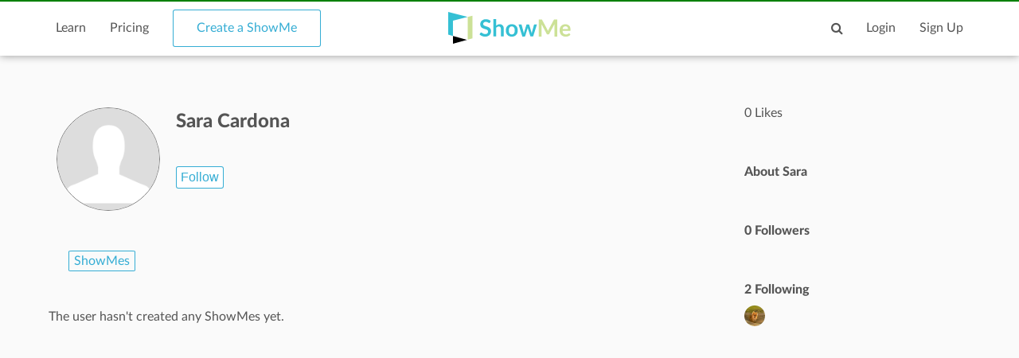

--- FILE ---
content_type: text/html; charset=utf-8
request_url: https://www.google.com/recaptcha/api2/aframe
body_size: 265
content:
<!DOCTYPE HTML><html><head><meta http-equiv="content-type" content="text/html; charset=UTF-8"></head><body><script nonce="Q19YsEh4a21VnPPi6jcnSg">/** Anti-fraud and anti-abuse applications only. See google.com/recaptcha */ try{var clients={'sodar':'https://pagead2.googlesyndication.com/pagead/sodar?'};window.addEventListener("message",function(a){try{if(a.source===window.parent){var b=JSON.parse(a.data);var c=clients[b['id']];if(c){var d=document.createElement('img');d.src=c+b['params']+'&rc='+(localStorage.getItem("rc::a")?sessionStorage.getItem("rc::b"):"");window.document.body.appendChild(d);sessionStorage.setItem("rc::e",parseInt(sessionStorage.getItem("rc::e")||0)+1);localStorage.setItem("rc::h",'1768940472006');}}}catch(b){}});window.parent.postMessage("_grecaptcha_ready", "*");}catch(b){}</script></body></html>